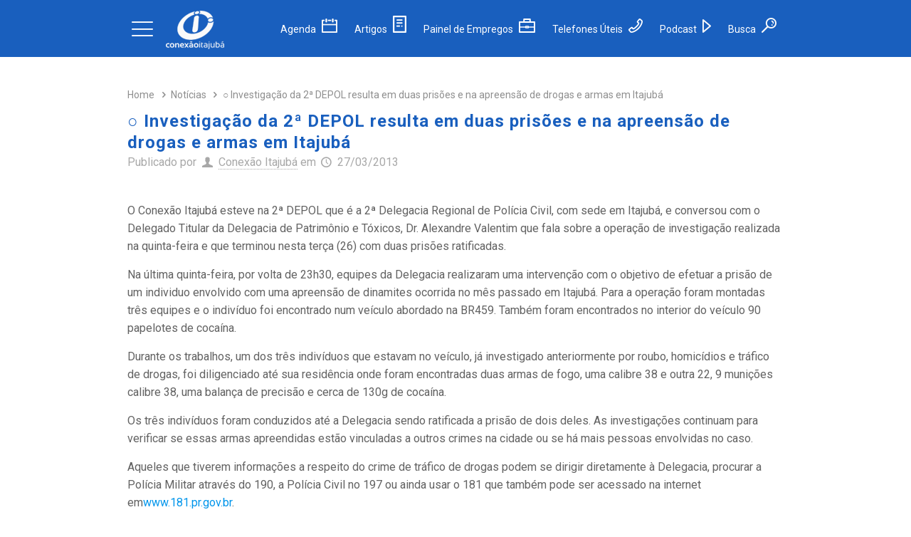

--- FILE ---
content_type: text/html; charset=utf-8
request_url: https://www.google.com/recaptcha/api2/aframe
body_size: 112
content:
<!DOCTYPE HTML><html><head><meta http-equiv="content-type" content="text/html; charset=UTF-8"></head><body><script nonce="QyP3ld3Igcj1de19NaedOA">/** Anti-fraud and anti-abuse applications only. See google.com/recaptcha */ try{var clients={'sodar':'https://pagead2.googlesyndication.com/pagead/sodar?'};window.addEventListener("message",function(a){try{if(a.source===window.parent){var b=JSON.parse(a.data);var c=clients[b['id']];if(c){var d=document.createElement('img');d.src=c+b['params']+'&rc='+(localStorage.getItem("rc::a")?sessionStorage.getItem("rc::b"):"");window.document.body.appendChild(d);sessionStorage.setItem("rc::e",parseInt(sessionStorage.getItem("rc::e")||0)+1);localStorage.setItem("rc::h",'1769147980341');}}}catch(b){}});window.parent.postMessage("_grecaptcha_ready", "*");}catch(b){}</script></body></html>

--- FILE ---
content_type: application/javascript; charset=utf-8
request_url: https://fundingchoicesmessages.google.com/f/AGSKWxWUlPst1MysBMXyNygVbxi0BrTsi4-HYTbGaD-rMuM_973w9tFZfrsIDgLrVk9Am90XaSFb_h-dPhVSRBJVGjGuUKuW0GZHyW4ReJll5SE8OTRbCG8aqdQ1lWemwA6143fcD1KJSuzhBExAtgjW-Pz5h2IXrPYhOixIAOV0WtlgLX8rUS_kmjG5TS74/_/chrome-ad./adbase./ad-background./adcheck?/headermktgpromoads.
body_size: -1288
content:
window['c8922413-bb64-48c3-a833-f51dd543bad6'] = true;